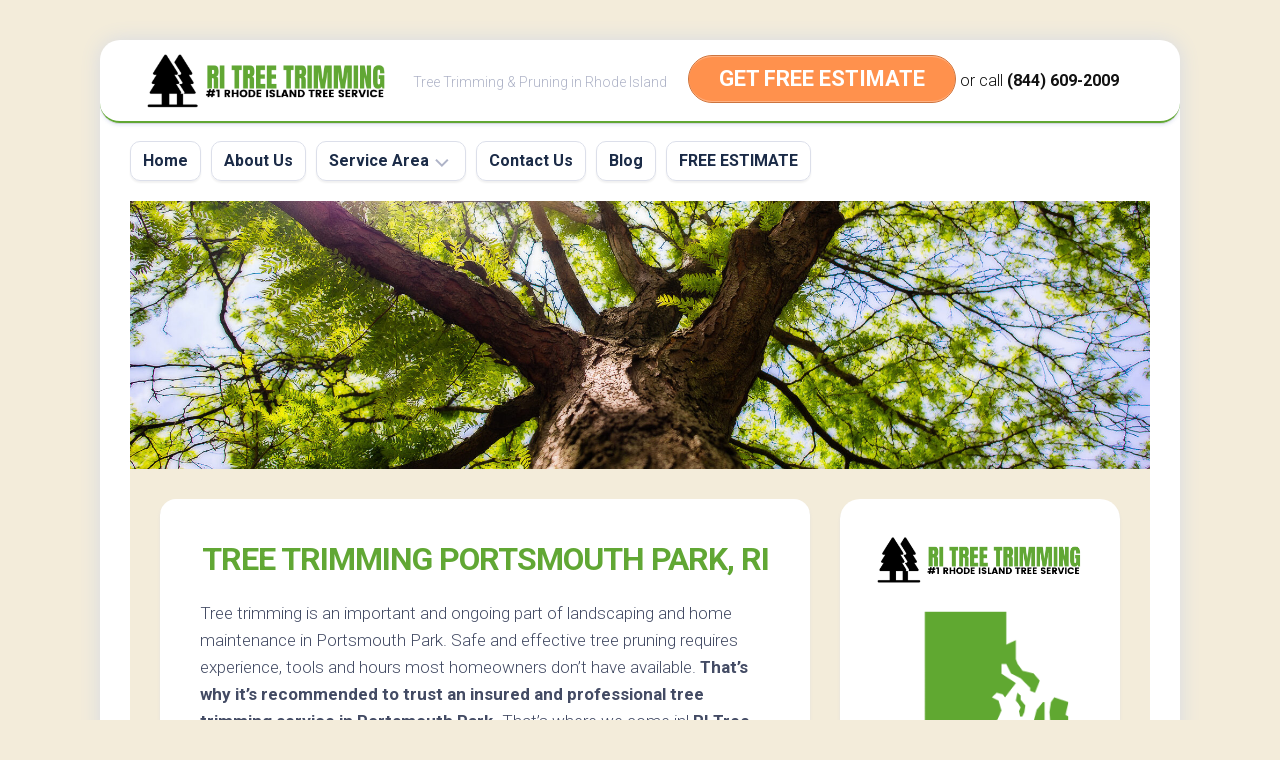

--- FILE ---
content_type: text/html
request_url: https://ritreetrimming.com/newport-county/portsmouth-park-ri/
body_size: 12245
content:
<!DOCTYPE html> 
<html class="no-js" lang="en-US">
<head>
<meta charset="UTF-8">
<meta name="viewport" content="width=device-width, initial-scale=1.0">
<link rel="profile" href="https://gmpg.org/xfn/11">
<meta name='robots' content='index, follow, max-image-preview:large, max-snippet:-1, max-video-preview:-1' />
<script>document.documentElement.className = document.documentElement.className.replace("no-js","js");</script>
<!-- This site is optimized with the Yoast SEO plugin v19.12 - https://yoast.com/wordpress/plugins/seo/ -->
<title>Tree Trimming Portsmouth Park, RI | (401) 240-1393 | RI Tree Trimming</title>
<meta name="description" content="Certified &amp; Insured Arborists Available in Portsmouth Park. Call (401) 240-1393 for RI Tree Trimming Today!" />
<link rel="canonical" href="https://ritreetrimming.com/newport-county/portsmouth-park-ri/" />
<meta property="og:locale" content="en_US" />
<meta property="og:type" content="article" />
<meta property="og:title" content="Tree Trimming Portsmouth Park, RI | (401) 240-1393 | RI Tree Trimming" />
<meta property="og:description" content="Certified &amp; Insured Arborists Available in Portsmouth Park. Call (401) 240-1393 for RI Tree Trimming Today!" />
<meta property="og:url" content="https://ritreetrimming.com/newport-county/portsmouth-park-ri/" />
<meta property="og:site_name" content="RI Tree Trimming" />
<meta property="article:modified_time" content="2022-05-02T20:18:38+00:00" />
<meta property="og:image" content="https://ritreetrimming.com/wp-content/uploads/2022/04/tree-pruning-main.png" />
<meta name="twitter:card" content="summary_large_image" />
<meta name="twitter:label1" content="Est. reading time" />
<meta name="twitter:data1" content="3 minutes" />
<script type="application/ld+json" class="yoast-schema-graph">{"@context":"https://schema.org","@graph":[{"@type":"WebPage","@id":"https://ritreetrimming.com/newport-county/portsmouth-park-ri/","url":"https://ritreetrimming.com/newport-county/portsmouth-park-ri/","name":"Tree Trimming Portsmouth Park, RI | (401) 240-1393 | RI Tree Trimming","isPartOf":{"@id":"https://ritreetrimming.com/#website"},"primaryImageOfPage":{"@id":"https://ritreetrimming.com/newport-county/portsmouth-park-ri/#primaryimage"},"image":{"@id":"https://ritreetrimming.com/newport-county/portsmouth-park-ri/#primaryimage"},"thumbnailUrl":"https://ritreetrimming.com/wp-content/uploads/2022/04/tree-pruning-main.png","datePublished":"2022-05-02T20:16:45+00:00","dateModified":"2022-05-02T20:18:38+00:00","description":"Certified & Insured Arborists Available in Portsmouth Park. Call (401) 240-1393 for RI Tree Trimming Today!","breadcrumb":{"@id":"https://ritreetrimming.com/newport-county/portsmouth-park-ri/#breadcrumb"},"inLanguage":"en-US","potentialAction":[{"@type":"ReadAction","target":["https://ritreetrimming.com/newport-county/portsmouth-park-ri/"]}]},{"@type":"ImageObject","inLanguage":"en-US","@id":"https://ritreetrimming.com/newport-county/portsmouth-park-ri/#primaryimage","url":"https://ritreetrimming.com/wp-content/uploads/2022/04/tree-pruning-main.png","contentUrl":"https://ritreetrimming.com/wp-content/uploads/2022/04/tree-pruning-main.png","width":912,"height":620},{"@type":"BreadcrumbList","@id":"https://ritreetrimming.com/newport-county/portsmouth-park-ri/#breadcrumb","itemListElement":[{"@type":"ListItem","position":1,"name":"Home","item":"https://ritreetrimming.com/"},{"@type":"ListItem","position":2,"name":"Tree Trimming Newport County","item":"https://ritreetrimming.com/newport-county/"},{"@type":"ListItem","position":3,"name":"Tree Trimming Portsmouth Park, RI"}]},{"@type":"WebSite","@id":"https://ritreetrimming.com/#website","url":"https://ritreetrimming.com/","name":"RI Tree Trimming","description":"Tree Trimming &amp; Pruning in Rhode Island","publisher":{"@id":"https://ritreetrimming.com/#organization"},"potentialAction":[{"@type":"SearchAction","target":{"@type":"EntryPoint","urlTemplate":"https://ritreetrimming.com/?s={search_term_string}"},"query-input":"required name=search_term_string"}],"inLanguage":"en-US"},{"@type":"Organization","@id":"https://ritreetrimming.com/#organization","name":"RI Tree Trimming","url":"https://ritreetrimming.com/","logo":{"@type":"ImageObject","inLanguage":"en-US","@id":"https://ritreetrimming.com/#/schema/logo/image/","url":"https://ritreetrimming.com/wp-content/uploads/2022/04/ri-trimming-logo-2022.png","contentUrl":"https://ritreetrimming.com/wp-content/uploads/2022/04/ri-trimming-logo-2022.png","width":808,"height":192,"caption":"RI Tree Trimming"},"image":{"@id":"https://ritreetrimming.com/#/schema/logo/image/"}}]}</script>
<!-- / Yoast SEO plugin. -->
<link rel='dns-prefetch' href='//fonts.googleapis.com' />
<link rel="alternate" type="application/rss+xml" title="RI Tree Trimming &raquo; Feed" href="https://ritreetrimming.com/feed/" />
<!-- <link rel='stylesheet' id='wp-block-library-css' href='https://ritreetrimming.com/wp-includes/css/dist/block-library/style.min.css?ver=6.1.1' type='text/css' media='all' /> -->
<!-- <link rel='stylesheet' id='classic-theme-styles-css' href='https://ritreetrimming.com/wp-includes/css/classic-themes.min.css?ver=1' type='text/css' media='all' /> -->
<link rel="stylesheet" type="text/css" href="//ritreetrimming.com/wp-content/cache/wpfc-minified/7n9gwvvi/6kzvu.css" media="all"/>
<style id='global-styles-inline-css' type='text/css'>
body{--wp--preset--color--black: #000000;--wp--preset--color--cyan-bluish-gray: #abb8c3;--wp--preset--color--white: #ffffff;--wp--preset--color--pale-pink: #f78da7;--wp--preset--color--vivid-red: #cf2e2e;--wp--preset--color--luminous-vivid-orange: #ff6900;--wp--preset--color--luminous-vivid-amber: #fcb900;--wp--preset--color--light-green-cyan: #7bdcb5;--wp--preset--color--vivid-green-cyan: #00d084;--wp--preset--color--pale-cyan-blue: #8ed1fc;--wp--preset--color--vivid-cyan-blue: #0693e3;--wp--preset--color--vivid-purple: #9b51e0;--wp--preset--gradient--vivid-cyan-blue-to-vivid-purple: linear-gradient(135deg,rgba(6,147,227,1) 0%,rgb(155,81,224) 100%);--wp--preset--gradient--light-green-cyan-to-vivid-green-cyan: linear-gradient(135deg,rgb(122,220,180) 0%,rgb(0,208,130) 100%);--wp--preset--gradient--luminous-vivid-amber-to-luminous-vivid-orange: linear-gradient(135deg,rgba(252,185,0,1) 0%,rgba(255,105,0,1) 100%);--wp--preset--gradient--luminous-vivid-orange-to-vivid-red: linear-gradient(135deg,rgba(255,105,0,1) 0%,rgb(207,46,46) 100%);--wp--preset--gradient--very-light-gray-to-cyan-bluish-gray: linear-gradient(135deg,rgb(238,238,238) 0%,rgb(169,184,195) 100%);--wp--preset--gradient--cool-to-warm-spectrum: linear-gradient(135deg,rgb(74,234,220) 0%,rgb(151,120,209) 20%,rgb(207,42,186) 40%,rgb(238,44,130) 60%,rgb(251,105,98) 80%,rgb(254,248,76) 100%);--wp--preset--gradient--blush-light-purple: linear-gradient(135deg,rgb(255,206,236) 0%,rgb(152,150,240) 100%);--wp--preset--gradient--blush-bordeaux: linear-gradient(135deg,rgb(254,205,165) 0%,rgb(254,45,45) 50%,rgb(107,0,62) 100%);--wp--preset--gradient--luminous-dusk: linear-gradient(135deg,rgb(255,203,112) 0%,rgb(199,81,192) 50%,rgb(65,88,208) 100%);--wp--preset--gradient--pale-ocean: linear-gradient(135deg,rgb(255,245,203) 0%,rgb(182,227,212) 50%,rgb(51,167,181) 100%);--wp--preset--gradient--electric-grass: linear-gradient(135deg,rgb(202,248,128) 0%,rgb(113,206,126) 100%);--wp--preset--gradient--midnight: linear-gradient(135deg,rgb(2,3,129) 0%,rgb(40,116,252) 100%);--wp--preset--duotone--dark-grayscale: url('#wp-duotone-dark-grayscale');--wp--preset--duotone--grayscale: url('#wp-duotone-grayscale');--wp--preset--duotone--purple-yellow: url('#wp-duotone-purple-yellow');--wp--preset--duotone--blue-red: url('#wp-duotone-blue-red');--wp--preset--duotone--midnight: url('#wp-duotone-midnight');--wp--preset--duotone--magenta-yellow: url('#wp-duotone-magenta-yellow');--wp--preset--duotone--purple-green: url('#wp-duotone-purple-green');--wp--preset--duotone--blue-orange: url('#wp-duotone-blue-orange');--wp--preset--font-size--small: 13px;--wp--preset--font-size--medium: 20px;--wp--preset--font-size--large: 36px;--wp--preset--font-size--x-large: 42px;--wp--preset--spacing--20: 0.44rem;--wp--preset--spacing--30: 0.67rem;--wp--preset--spacing--40: 1rem;--wp--preset--spacing--50: 1.5rem;--wp--preset--spacing--60: 2.25rem;--wp--preset--spacing--70: 3.38rem;--wp--preset--spacing--80: 5.06rem;}:where(.is-layout-flex){gap: 0.5em;}body .is-layout-flow > .alignleft{float: left;margin-inline-start: 0;margin-inline-end: 2em;}body .is-layout-flow > .alignright{float: right;margin-inline-start: 2em;margin-inline-end: 0;}body .is-layout-flow > .aligncenter{margin-left: auto !important;margin-right: auto !important;}body .is-layout-constrained > .alignleft{float: left;margin-inline-start: 0;margin-inline-end: 2em;}body .is-layout-constrained > .alignright{float: right;margin-inline-start: 2em;margin-inline-end: 0;}body .is-layout-constrained > .aligncenter{margin-left: auto !important;margin-right: auto !important;}body .is-layout-constrained > :where(:not(.alignleft):not(.alignright):not(.alignfull)){max-width: var(--wp--style--global--content-size);margin-left: auto !important;margin-right: auto !important;}body .is-layout-constrained > .alignwide{max-width: var(--wp--style--global--wide-size);}body .is-layout-flex{display: flex;}body .is-layout-flex{flex-wrap: wrap;align-items: center;}body .is-layout-flex > *{margin: 0;}:where(.wp-block-columns.is-layout-flex){gap: 2em;}.has-black-color{color: var(--wp--preset--color--black) !important;}.has-cyan-bluish-gray-color{color: var(--wp--preset--color--cyan-bluish-gray) !important;}.has-white-color{color: var(--wp--preset--color--white) !important;}.has-pale-pink-color{color: var(--wp--preset--color--pale-pink) !important;}.has-vivid-red-color{color: var(--wp--preset--color--vivid-red) !important;}.has-luminous-vivid-orange-color{color: var(--wp--preset--color--luminous-vivid-orange) !important;}.has-luminous-vivid-amber-color{color: var(--wp--preset--color--luminous-vivid-amber) !important;}.has-light-green-cyan-color{color: var(--wp--preset--color--light-green-cyan) !important;}.has-vivid-green-cyan-color{color: var(--wp--preset--color--vivid-green-cyan) !important;}.has-pale-cyan-blue-color{color: var(--wp--preset--color--pale-cyan-blue) !important;}.has-vivid-cyan-blue-color{color: var(--wp--preset--color--vivid-cyan-blue) !important;}.has-vivid-purple-color{color: var(--wp--preset--color--vivid-purple) !important;}.has-black-background-color{background-color: var(--wp--preset--color--black) !important;}.has-cyan-bluish-gray-background-color{background-color: var(--wp--preset--color--cyan-bluish-gray) !important;}.has-white-background-color{background-color: var(--wp--preset--color--white) !important;}.has-pale-pink-background-color{background-color: var(--wp--preset--color--pale-pink) !important;}.has-vivid-red-background-color{background-color: var(--wp--preset--color--vivid-red) !important;}.has-luminous-vivid-orange-background-color{background-color: var(--wp--preset--color--luminous-vivid-orange) !important;}.has-luminous-vivid-amber-background-color{background-color: var(--wp--preset--color--luminous-vivid-amber) !important;}.has-light-green-cyan-background-color{background-color: var(--wp--preset--color--light-green-cyan) !important;}.has-vivid-green-cyan-background-color{background-color: var(--wp--preset--color--vivid-green-cyan) !important;}.has-pale-cyan-blue-background-color{background-color: var(--wp--preset--color--pale-cyan-blue) !important;}.has-vivid-cyan-blue-background-color{background-color: var(--wp--preset--color--vivid-cyan-blue) !important;}.has-vivid-purple-background-color{background-color: var(--wp--preset--color--vivid-purple) !important;}.has-black-border-color{border-color: var(--wp--preset--color--black) !important;}.has-cyan-bluish-gray-border-color{border-color: var(--wp--preset--color--cyan-bluish-gray) !important;}.has-white-border-color{border-color: var(--wp--preset--color--white) !important;}.has-pale-pink-border-color{border-color: var(--wp--preset--color--pale-pink) !important;}.has-vivid-red-border-color{border-color: var(--wp--preset--color--vivid-red) !important;}.has-luminous-vivid-orange-border-color{border-color: var(--wp--preset--color--luminous-vivid-orange) !important;}.has-luminous-vivid-amber-border-color{border-color: var(--wp--preset--color--luminous-vivid-amber) !important;}.has-light-green-cyan-border-color{border-color: var(--wp--preset--color--light-green-cyan) !important;}.has-vivid-green-cyan-border-color{border-color: var(--wp--preset--color--vivid-green-cyan) !important;}.has-pale-cyan-blue-border-color{border-color: var(--wp--preset--color--pale-cyan-blue) !important;}.has-vivid-cyan-blue-border-color{border-color: var(--wp--preset--color--vivid-cyan-blue) !important;}.has-vivid-purple-border-color{border-color: var(--wp--preset--color--vivid-purple) !important;}.has-vivid-cyan-blue-to-vivid-purple-gradient-background{background: var(--wp--preset--gradient--vivid-cyan-blue-to-vivid-purple) !important;}.has-light-green-cyan-to-vivid-green-cyan-gradient-background{background: var(--wp--preset--gradient--light-green-cyan-to-vivid-green-cyan) !important;}.has-luminous-vivid-amber-to-luminous-vivid-orange-gradient-background{background: var(--wp--preset--gradient--luminous-vivid-amber-to-luminous-vivid-orange) !important;}.has-luminous-vivid-orange-to-vivid-red-gradient-background{background: var(--wp--preset--gradient--luminous-vivid-orange-to-vivid-red) !important;}.has-very-light-gray-to-cyan-bluish-gray-gradient-background{background: var(--wp--preset--gradient--very-light-gray-to-cyan-bluish-gray) !important;}.has-cool-to-warm-spectrum-gradient-background{background: var(--wp--preset--gradient--cool-to-warm-spectrum) !important;}.has-blush-light-purple-gradient-background{background: var(--wp--preset--gradient--blush-light-purple) !important;}.has-blush-bordeaux-gradient-background{background: var(--wp--preset--gradient--blush-bordeaux) !important;}.has-luminous-dusk-gradient-background{background: var(--wp--preset--gradient--luminous-dusk) !important;}.has-pale-ocean-gradient-background{background: var(--wp--preset--gradient--pale-ocean) !important;}.has-electric-grass-gradient-background{background: var(--wp--preset--gradient--electric-grass) !important;}.has-midnight-gradient-background{background: var(--wp--preset--gradient--midnight) !important;}.has-small-font-size{font-size: var(--wp--preset--font-size--small) !important;}.has-medium-font-size{font-size: var(--wp--preset--font-size--medium) !important;}.has-large-font-size{font-size: var(--wp--preset--font-size--large) !important;}.has-x-large-font-size{font-size: var(--wp--preset--font-size--x-large) !important;}
.wp-block-navigation a:where(:not(.wp-element-button)){color: inherit;}
:where(.wp-block-columns.is-layout-flex){gap: 2em;}
.wp-block-pullquote{font-size: 1.5em;line-height: 1.6;}
</style>
<!-- <link rel='stylesheet' id='widgetopts-styles-css' href='https://ritreetrimming.com/wp-content/plugins/widget-options/assets/css/widget-options.css' type='text/css' media='all' /> -->
<!-- <link rel='stylesheet' id='blogstream-style-css' href='https://ritreetrimming.com/wp-content/themes/blogstream/style.css?ver=6.1.1' type='text/css' media='all' /> -->
<link rel="stylesheet" type="text/css" href="//ritreetrimming.com/wp-content/cache/wpfc-minified/8ld7uksz/ha5w0.css" media="all"/>
<style id='blogstream-style-inline-css' type='text/css'>
body { font-family: "Roboto", Arial, sans-serif; }
#header .social-links .social-tooltip:hover,
.entry-header .entry-title a:hover,
.entry-meta .entry-comments,
.sidebar .post-nav li a:hover span,
.alx-tabs-nav li.active a,
.alx-tab li:hover .tab-item-title a,
.alx-tab li:hover .tab-item-comment a,
.alx-posts li:hover .post-item-title a { color: #61a734; }
#profile,
.nav-menu:not(.mobile) .menu > li.current_page_item > span, 
.nav-menu:not(.mobile) .menu > li.current-menu-item > span, 
.nav-menu:not(.mobile) .menu > li.current-menu-ancestor > span, 
.nav-menu:not(.mobile) .menu > li.current-post-parent > span,
.entry-line-bullet,
.post-tags a:hover { background-color: #61a734; }
#header,
.alx-tabs-nav li.active a { border-bottom-color: #61a734;
</style>
<!-- <link rel='stylesheet' id='blogstream-responsive-css' href='https://ritreetrimming.com/wp-content/themes/blogstream/responsive.css?ver=6.1.1' type='text/css' media='all' /> -->
<!-- <link rel='stylesheet' id='blogstream-font-awesome-css' href='https://ritreetrimming.com/wp-content/themes/blogstream/fonts/all.min.css?ver=6.1.1' type='text/css' media='all' /> -->
<link rel="stylesheet" type="text/css" href="//ritreetrimming.com/wp-content/cache/wpfc-minified/87fokoqj/e11io.css" media="all"/>
<link rel='stylesheet' id='roboto-css' href='//fonts.googleapis.com/css?family=Roboto%3A400%2C300italic%2C300%2C400italic%2C700&#038;subset=latin%2Clatin-ext&#038;ver=6.1.1' type='text/css' media='all' />
<!-- <link rel='stylesheet' id='popup-maker-site-css' href='//ritreetrimming.com/wp-content/uploads/pum/pum-site-styles.css?generated=1670156468&#038;ver=1.17.1' type='text/css' media='all' /> -->
<!-- <link rel='stylesheet' id='call-now-button-modern-style-css' href='https://ritreetrimming.com/wp-content/plugins/call-now-button/src/renderers/modern/../../../resources/style/modern.css?ver=1.3.3' type='text/css' media='all' /> -->
<link rel="stylesheet" type="text/css" href="//ritreetrimming.com/wp-content/cache/wpfc-minified/96nqmlin/9jsmk.css" media="all"/>
<script src='//ritreetrimming.com/wp-content/cache/wpfc-minified/jy0afma5/e11io.js' type="text/javascript"></script>
<!-- <script type='text/javascript' src='https://ritreetrimming.com/wp-includes/js/jquery/jquery.min.js?ver=3.6.1' id='jquery-core-js'></script> -->
<!-- <script type='text/javascript' src='https://ritreetrimming.com/wp-includes/js/jquery/jquery-migrate.min.js?ver=3.3.2' id='jquery-migrate-js'></script> -->
<!-- <script type='text/javascript' src='https://ritreetrimming.com/wp-content/themes/blogstream/js/slick.min.js?ver=6.1.1' id='blogstream-slick-js'></script> -->
<link rel="https://api.w.org/" href="https://ritreetrimming.com/wp-json/" /><link rel="alternate" type="application/json" href="https://ritreetrimming.com/wp-json/wp/v2/pages/420" /><link rel="EditURI" type="application/rsd+xml" title="RSD" href="https://ritreetrimming.com/xmlrpc.php?rsd" />
<link rel="wlwmanifest" type="application/wlwmanifest+xml" href="https://ritreetrimming.com/wp-includes/wlwmanifest.xml" />
<meta name="generator" content="WordPress 6.1.1" />
<link rel='shortlink' href='https://ritreetrimming.com/?p=420' />
<link rel="alternate" type="application/json+oembed" href="https://ritreetrimming.com/wp-json/oembed/1.0/embed?url=https%3A%2F%2Fritreetrimming.com%2Fnewport-county%2Fportsmouth-park-ri%2F" />
<link rel="alternate" type="text/xml+oembed" href="https://ritreetrimming.com/wp-json/oembed/1.0/embed?url=https%3A%2F%2Fritreetrimming.com%2Fnewport-county%2Fportsmouth-park-ri%2F&#038;format=xml" />
<!-- Global site tag (gtag.js) - Google Analytics -->
<script async src="https://www.googletagmanager.com/gtag/js?id=G-BP55DQ4G9R"></script>
<script>
window.dataLayer = window.dataLayer || [];
function gtag(){dataLayer.push(arguments);}
gtag('js', new Date());
gtag('config', 'G-BP55DQ4G9R');
</script>
<script type="text/javascript">
var po_host=(("https:"==document.location.protocol)?"https://":"http://");
document.write(unescape("%3Cscript src='"+po_host+"leads.polyares.com/js/embed/embed.js?apikey=fa84b0164c6c7a573c10f888aa1cd029eccb3140&buttons=' type='text/javascript'%3E%3C/script%3E"));
</script>    <style type="text/css" id="custom-background-css">
body.custom-background { background-color: #f3ecda; }
</style>
<link rel="icon" href="https://ritreetrimming.com/wp-content/uploads/2022/04/cropped-tree-trimming-icon-32x32.png" sizes="32x32" />
<link rel="icon" href="https://ritreetrimming.com/wp-content/uploads/2022/04/cropped-tree-trimming-icon-192x192.png" sizes="192x192" />
<link rel="apple-touch-icon" href="https://ritreetrimming.com/wp-content/uploads/2022/04/cropped-tree-trimming-icon-180x180.png" />
<meta name="msapplication-TileImage" content="https://ritreetrimming.com/wp-content/uploads/2022/04/cropped-tree-trimming-icon-270x270.png" />
<style type="text/css" id="wp-custom-css">
div#page.container {
background: #F3ECDA;
}
.entry-title {
text-align: center;
}
h1 {
color: #61A734;
text-transform: uppercase;
}
.entry h2 {
color: #61A734;
text-transform: uppercase;
font-size: 26px;
}
.entry h3 {
color: #61A734;
text-transform: uppercase;
font-size: 24px;
}
.entry h4 {
text-transform: uppercase;
font-size: 18px;
}
.su-note {
font-weight: bold;
}
.site-title a img {
display: block;
max-width: 100%;
max-height: 60px;
height: auto;
padding: 0;
margin: 0 auto;
-webkit-border-radius: 0;
border-radius: 0;
}		</style>
<style id="kirki-inline-styles"></style></head>
<body class="page-template-default page page-id-420 page-child parent-pageid-392 custom-background wp-custom-logo col-2cl full-width logged-out">
<svg xmlns="http://www.w3.org/2000/svg" viewBox="0 0 0 0" width="0" height="0" focusable="false" role="none" style="visibility: hidden; position: absolute; left: -9999px; overflow: hidden;" ><defs><filter id="wp-duotone-dark-grayscale"><feColorMatrix color-interpolation-filters="sRGB" type="matrix" values=" .299 .587 .114 0 0 .299 .587 .114 0 0 .299 .587 .114 0 0 .299 .587 .114 0 0 " /><feComponentTransfer color-interpolation-filters="sRGB" ><feFuncR type="table" tableValues="0 0.49803921568627" /><feFuncG type="table" tableValues="0 0.49803921568627" /><feFuncB type="table" tableValues="0 0.49803921568627" /><feFuncA type="table" tableValues="1 1" /></feComponentTransfer><feComposite in2="SourceGraphic" operator="in" /></filter></defs></svg><svg xmlns="http://www.w3.org/2000/svg" viewBox="0 0 0 0" width="0" height="0" focusable="false" role="none" style="visibility: hidden; position: absolute; left: -9999px; overflow: hidden;" ><defs><filter id="wp-duotone-grayscale"><feColorMatrix color-interpolation-filters="sRGB" type="matrix" values=" .299 .587 .114 0 0 .299 .587 .114 0 0 .299 .587 .114 0 0 .299 .587 .114 0 0 " /><feComponentTransfer color-interpolation-filters="sRGB" ><feFuncR type="table" tableValues="0 1" /><feFuncG type="table" tableValues="0 1" /><feFuncB type="table" tableValues="0 1" /><feFuncA type="table" tableValues="1 1" /></feComponentTransfer><feComposite in2="SourceGraphic" operator="in" /></filter></defs></svg><svg xmlns="http://www.w3.org/2000/svg" viewBox="0 0 0 0" width="0" height="0" focusable="false" role="none" style="visibility: hidden; position: absolute; left: -9999px; overflow: hidden;" ><defs><filter id="wp-duotone-purple-yellow"><feColorMatrix color-interpolation-filters="sRGB" type="matrix" values=" .299 .587 .114 0 0 .299 .587 .114 0 0 .299 .587 .114 0 0 .299 .587 .114 0 0 " /><feComponentTransfer color-interpolation-filters="sRGB" ><feFuncR type="table" tableValues="0.54901960784314 0.98823529411765" /><feFuncG type="table" tableValues="0 1" /><feFuncB type="table" tableValues="0.71764705882353 0.25490196078431" /><feFuncA type="table" tableValues="1 1" /></feComponentTransfer><feComposite in2="SourceGraphic" operator="in" /></filter></defs></svg><svg xmlns="http://www.w3.org/2000/svg" viewBox="0 0 0 0" width="0" height="0" focusable="false" role="none" style="visibility: hidden; position: absolute; left: -9999px; overflow: hidden;" ><defs><filter id="wp-duotone-blue-red"><feColorMatrix color-interpolation-filters="sRGB" type="matrix" values=" .299 .587 .114 0 0 .299 .587 .114 0 0 .299 .587 .114 0 0 .299 .587 .114 0 0 " /><feComponentTransfer color-interpolation-filters="sRGB" ><feFuncR type="table" tableValues="0 1" /><feFuncG type="table" tableValues="0 0.27843137254902" /><feFuncB type="table" tableValues="0.5921568627451 0.27843137254902" /><feFuncA type="table" tableValues="1 1" /></feComponentTransfer><feComposite in2="SourceGraphic" operator="in" /></filter></defs></svg><svg xmlns="http://www.w3.org/2000/svg" viewBox="0 0 0 0" width="0" height="0" focusable="false" role="none" style="visibility: hidden; position: absolute; left: -9999px; overflow: hidden;" ><defs><filter id="wp-duotone-midnight"><feColorMatrix color-interpolation-filters="sRGB" type="matrix" values=" .299 .587 .114 0 0 .299 .587 .114 0 0 .299 .587 .114 0 0 .299 .587 .114 0 0 " /><feComponentTransfer color-interpolation-filters="sRGB" ><feFuncR type="table" tableValues="0 0" /><feFuncG type="table" tableValues="0 0.64705882352941" /><feFuncB type="table" tableValues="0 1" /><feFuncA type="table" tableValues="1 1" /></feComponentTransfer><feComposite in2="SourceGraphic" operator="in" /></filter></defs></svg><svg xmlns="http://www.w3.org/2000/svg" viewBox="0 0 0 0" width="0" height="0" focusable="false" role="none" style="visibility: hidden; position: absolute; left: -9999px; overflow: hidden;" ><defs><filter id="wp-duotone-magenta-yellow"><feColorMatrix color-interpolation-filters="sRGB" type="matrix" values=" .299 .587 .114 0 0 .299 .587 .114 0 0 .299 .587 .114 0 0 .299 .587 .114 0 0 " /><feComponentTransfer color-interpolation-filters="sRGB" ><feFuncR type="table" tableValues="0.78039215686275 1" /><feFuncG type="table" tableValues="0 0.94901960784314" /><feFuncB type="table" tableValues="0.35294117647059 0.47058823529412" /><feFuncA type="table" tableValues="1 1" /></feComponentTransfer><feComposite in2="SourceGraphic" operator="in" /></filter></defs></svg><svg xmlns="http://www.w3.org/2000/svg" viewBox="0 0 0 0" width="0" height="0" focusable="false" role="none" style="visibility: hidden; position: absolute; left: -9999px; overflow: hidden;" ><defs><filter id="wp-duotone-purple-green"><feColorMatrix color-interpolation-filters="sRGB" type="matrix" values=" .299 .587 .114 0 0 .299 .587 .114 0 0 .299 .587 .114 0 0 .299 .587 .114 0 0 " /><feComponentTransfer color-interpolation-filters="sRGB" ><feFuncR type="table" tableValues="0.65098039215686 0.40392156862745" /><feFuncG type="table" tableValues="0 1" /><feFuncB type="table" tableValues="0.44705882352941 0.4" /><feFuncA type="table" tableValues="1 1" /></feComponentTransfer><feComposite in2="SourceGraphic" operator="in" /></filter></defs></svg><svg xmlns="http://www.w3.org/2000/svg" viewBox="0 0 0 0" width="0" height="0" focusable="false" role="none" style="visibility: hidden; position: absolute; left: -9999px; overflow: hidden;" ><defs><filter id="wp-duotone-blue-orange"><feColorMatrix color-interpolation-filters="sRGB" type="matrix" values=" .299 .587 .114 0 0 .299 .587 .114 0 0 .299 .587 .114 0 0 .299 .587 .114 0 0 " /><feComponentTransfer color-interpolation-filters="sRGB" ><feFuncR type="table" tableValues="0.098039215686275 1" /><feFuncG type="table" tableValues="0 0.66274509803922" /><feFuncB type="table" tableValues="0.84705882352941 0.41960784313725" /><feFuncA type="table" tableValues="1 1" /></feComponentTransfer><feComposite in2="SourceGraphic" operator="in" /></filter></defs></svg>
<a class="skip-link screen-reader-text" href="#page">Skip to content</a>
<div id="wrapper">
<div id="header-sticky">
<header id="header" class="hide-on-scroll-down nav-menu-dropdown-left">
<div class="pad group">
<p class="site-title"><a href="https://ritreetrimming.com/" rel="home"><img src="https://ritreetrimming.com/wp-content/uploads/2022/04/ri-trimming-logo-2022.png" alt="RI Tree Trimming"></a></p>
<p class="site-description">Tree Trimming &amp; Pruning in Rhode Island</p>
<div class="header-right">
<div id='Header_Text' class='widgets_on_page wop_tiny1  wop_small1  wop_medium1  wop_large1  wop_wide1'>
<ul><li id="text-2" class="extendedwopts-hide extendedwopts-mobile widget widget_text">			<div class="textwidget"><p><center><a href="#popmake-818" class="su-button su-button-style-default" style="color:#FFFFFF;background-color:#FF914D;border-color:#cc743e;border-radius:66px;-moz-border-radius:66px;-webkit-border-radius:66px" target="_" rel="noopener"><span style="color:#FFFFFF;padding:0px 30px;font-size:22px;line-height:44px;border-color:#ffb283;border-radius:66px;-moz-border-radius:66px;-webkit-border-radius:66px;text-shadow:none;-moz-text-shadow:none;-webkit-text-shadow:none"> GET FREE ESTIMATE</span></a><span style="color: #111111; font-size: medium;"> or call <a style="color: #111111;" href="tel:8446092009">(844) 609-2009</a></span></center></p>
</div>
</li><li id="text-6" class="extendedwopts-hide extendedwopts-desktop widget widget_text">			<div class="textwidget"><p><center><a href="#popmake-818" class="su-button su-button-style-default" style="color:#FFFFFF;background-color:#FF914D;border-color:#cc743e;border-radius:66px;-moz-border-radius:66px;-webkit-border-radius:66px" target="_" rel="noopener"><span style="color:#FFFFFF;padding:0px 30px;font-size:22px;line-height:44px;border-color:#ffb283;border-radius:66px;-moz-border-radius:66px;-webkit-border-radius:66px;text-shadow:none;-moz-text-shadow:none;-webkit-text-shadow:none"> GET FREE ESTIMATE</span></a></center></p>
</div>
</li></ul></div><!-- widgets_on_page -->	</div>				
</div>
</header><!--/#header-->
</div><!--/#header-sticky-->
<div id="header-bottom" class="group">
<div id="wrap-nav-header" class="wrap-nav">
<nav id="nav-header-nav" class="main-navigation nav-menu">
<button class="menu-toggle" aria-controls="primary-menu" aria-expanded="false">
<span class="screen-reader-text">Expand Menu</span><div class="menu-toggle-icon"><span></span><span></span><span></span></div>			</button>
<div class="menu-main-container"><ul id="nav-header" class="menu"><li id="menu-item-25" class="menu-item menu-item-type-post_type menu-item-object-page menu-item-home menu-item-25"><span class="menu-item-wrapper"><a href="https://ritreetrimming.com/">Home</a></span></li>
<li id="menu-item-24" class="menu-item menu-item-type-post_type menu-item-object-page menu-item-24"><span class="menu-item-wrapper"><a href="https://ritreetrimming.com/about-us/">About Us</a></span></li>
<li id="menu-item-22" class="menu-item menu-item-type-post_type menu-item-object-page menu-item-has-children menu-item-22"><span class="menu-item-wrapper has-arrow"><a href="https://ritreetrimming.com/service-area/">Service Area</a><button onClick="alxMediaMenu.toggleItem(this)"><span class="screen-reader-text">Toggle Child Menu</span><svg class="svg-icon" aria-hidden="true" role="img" focusable="false" xmlns="http://www.w3.org/2000/svg" width="14" height="8" viewBox="0 0 20 12"><polygon fill="" fill-rule="evenodd" points="1319.899 365.778 1327.678 358 1329.799 360.121 1319.899 370.021 1310 360.121 1312.121 358" transform="translate(-1310 -358)"></polygon></svg></button></span>
<ul class="sub-menu">
<li id="menu-item-471" class="menu-item menu-item-type-post_type menu-item-object-page menu-item-471"><span class="menu-item-wrapper"><a href="https://ritreetrimming.com/bristol-county/">Bristol County</a></span></li>
<li id="menu-item-470" class="menu-item menu-item-type-post_type menu-item-object-page current-page-ancestor menu-item-470"><span class="menu-item-wrapper"><a href="https://ritreetrimming.com/newport-county/"><span class="screen-reader-text">Current Page Parent </span>Newport County</a></span></li>
<li id="menu-item-472" class="menu-item menu-item-type-post_type menu-item-object-page menu-item-472"><span class="menu-item-wrapper"><a href="https://ritreetrimming.com/kent-county/">Kent County</a></span></li>
<li id="menu-item-475" class="menu-item menu-item-type-post_type menu-item-object-page menu-item-475"><span class="menu-item-wrapper"><a href="https://ritreetrimming.com/providence-county/">Providence County</a></span></li>
<li id="menu-item-607" class="menu-item menu-item-type-post_type menu-item-object-page menu-item-607"><span class="menu-item-wrapper"><a href="https://ritreetrimming.com/washington-county/">Washington County</a></span></li>
</ul>
</li>
<li id="menu-item-23" class="menu-item menu-item-type-post_type menu-item-object-page menu-item-23"><span class="menu-item-wrapper"><a href="https://ritreetrimming.com/contact-us/">Contact Us</a></span></li>
<li id="menu-item-94" class="menu-item menu-item-type-post_type menu-item-object-page menu-item-94"><span class="menu-item-wrapper"><a href="https://ritreetrimming.com/blog/">Blog</a></span></li>
<li id="menu-item-820" class="menu-item menu-item-type-custom menu-item-object-custom menu-item-820"><span class="menu-item-wrapper"><a href="#popmake-818">FREE ESTIMATE</a></span></li>
</ul></div>		</nav>
</div>
</div><!--/#header-bottom-->
<div id="wrapper-inner">
<div class="site-header">
<a href="https://ritreetrimming.com/" rel="home">
<img class="site-image" src="https://ritreetrimming.com/wp-content/uploads/2022/04/cropped-tree-branch-image.jpg" alt="RI Tree Trimming">
</a>
</div>
<div class="container" id="page">
<div class="container-inner">			
<div class="main">
<div class="main-inner group">
<div class="content">
<article class="post-420 page type-page status-publish hentry">	
<div class="post-wrapper group">
<header class="entry-header group">
<h1 class="entry-title">Tree Trimming Portsmouth Park, RI</h1>
</header>
<div class="entry-content">
<div class="entry themeform">
<p>Tree trimming is an important and ongoing part of landscaping and home maintenance in Portsmouth Park. Safe and effective tree pruning requires experience, tools and hours most homeowners don’t have available. <strong>That’s why it’s recommended to trust an insured and professional tree trimming service in Portsmouth Park.</strong> That’s where we come in! <strong>RI Tree Trimming</strong> provides trimming and tree pruning  throughout <a href="https://ritreetrimming.com/newport-county/">Newport County</a> – including Portsmouth Park &amp; more! Your trees will be healthier and happier than after our pruning service.</p>
<p style="text-align: center;"><strong><a href="tel:4012401393" class="su-button su-button-style-default" style="color:#FFFFFF;background-color:#FF914D;border-color:#cc743e;border-radius:66px;-moz-border-radius:66px;-webkit-border-radius:66px" target="_"><span style="color:#FFFFFF;padding:0px 30px;font-size:22px;line-height:44px;border-color:#ffb283;border-radius:66px;-moz-border-radius:66px;-webkit-border-radius:66px;text-shadow:none;-moz-text-shadow:none;-webkit-text-shadow:none"> (401) 240-1393</span></a></strong></p>
<h2 style="text-align: center;">Benefits of Tree Trimming</h2>
<p><img decoding="async" class="aligncenter size-full wp-image-43" src="https://ritreetrimming.com/wp-content/uploads/2022/04/tree-pruning-main.png" alt="tree pruning in Portsmouth Park" width="912" height="620" srcset="https://ritreetrimming.com/wp-content/uploads/2022/04/tree-pruning-main.png 912w, https://ritreetrimming.com/wp-content/uploads/2022/04/tree-pruning-main-300x204.png 300w, https://ritreetrimming.com/wp-content/uploads/2022/04/tree-pruning-main-768x522.png 768w" sizes="(max-width: 912px) 100vw, 912px" /></p>
<p>Tree pruning isn’t only recommended for curb appeal and upkeep. Trees left ignored for more than 2-3 years typically lead to several major  exterior issues over time. Tree trimming to remove dying and hanging branches is one of many tree care services Portsmouth Park homeowners need to perform on an annual basis. Discover some of the benefits of routine tree trimming here:</p>
<ul>
<li>Trimming dead limbs from a tree helps the tree to spawn and grow new fruitful branches. Dead branches also lead to rotting and disease.</li>
<li>Eliminating hanging limbs and dead branches reduces the chance of an accident or significant damage to your roof, your neighbor’s home or any nearby power lines.</li>
<li>Trimming allows homeowners to alter sun and shade levels throughout their lawn to showcase their landscaping aesthetic and home’s curb appeal.</li>
<li>Pruning is helpful for reducing and stopping pest infestations within the tree.</li>
<li>Trimming trees leaves the remaining limbs stronger and better able to shield and protect a home from wind damage and strong storms.</li>
</ul>
<h3 style="text-align: center;"><strong>Need Tree Trimming in Portsmouth Park?</strong></h3>
<p>Don’t delay too long when it comes to tree pruning in Portsmouth Park. Quickly the limbs will become unruly or an accident or damage might happen. If you’re wondering if right now is the right time to schedule tree trimming, consider any of these indicators below:</p>
<ul>
<li>Tree branches and limbs are very close to power lines</li>
<li>Trees and limbs are coming into contact with your home</li>
<li>Branches are bending or snapped or appear to be dead</li>
<li>Limbs are stretching over into your neighbor’s property</li>
<li>Pruning hasn’t been completed in three years or longer</li>
</ul>
<h3 style="text-align: center;">The Portsmouth Park Tree Pruning Process</h3>
<p><strong>RI Tree Trimming ensures a step-by-step process for tree trimming in Portsmouth Park, with steps including:</strong></p>
<ul>
<li>Exterior inspection to review your trees and determine what amount of pruning is necessary or whether tree removal is needed.</li>
<li>Removal of dying limbs and branches, including water sprouts and suckers, prioritizing potentially dangerous branches and rotted limbs, creating to more light and air and a healthier tree.</li>
<li>Restoring the tree to good health with precise trimming where needed.</li>
<li>Outlining the optimal plan for routine trimming and the long-term health of the tree.</li>
<li>Maintaining your property and eliminating damage with the use of lightweight and professional equipment for the best results.</li>
</ul>
<h4 style="text-align: center;">RI Tree Trimming is Just a Call Away!</h4>
<p><strong>Is it time to trim your trees in Portsmouth Park?</strong> RI Tree Trimming is ready to help! We have experienced arborists on-call with several years of training and experience serving Rhode Island homeowners just like you. Your trees are in great hands when you call RI Tree Trimming for tree pruning and care.</p>
<p>Learn more about our tree trimming service or <strong><a href="https://ritreetrimming.com/contact-us/">request a FREE estimate with our online form</a></strong> or call the number below with questions.</p>
<p style="text-align: center;"><strong><a href="tel:4012401393" class="su-button su-button-style-default" style="color:#FFFFFF;background-color:#FF914D;border-color:#cc743e;border-radius:66px;-moz-border-radius:66px;-webkit-border-radius:66px" target="_"><span style="color:#FFFFFF;padding:0px 30px;font-size:22px;line-height:44px;border-color:#ffb283;border-radius:66px;-moz-border-radius:66px;-webkit-border-radius:66px;text-shadow:none;-moz-text-shadow:none;-webkit-text-shadow:none"> (401) 240-1393</span></a></strong></p>
<h3 style="text-align: center;">TREE TRIMMING IN Portsmouth Park</h3>
<p style="text-align: center;"><strong>RI Tree Trimming proudly serves Portsmouth Park and neighboring communities:</strong></p>
<p><span style="font-family: arial, helvetica, sans-serif;"><iframe loading="lazy" class="page-generator-pro-map" width="100%" height="350" frameborder="0" style="border:0" src="https://www.google.com/maps/embed/v1/place?q=Portsmouth+Park%2C+RI&#038;zoom=14&#038;maptype=roadmap&#038;key=AIzaSyCNTEOso0tZG6YMSJFoaJEY5Th1stEWrJI" allowfullscreen></iframe></span></p>
<div class="clear"></div>
</div><!--/.entry-->
</div>
<div class="entry-footer group">
</div>
</div>
</article><!--/.post-->	
</div><!--/.content-->
<div class="sidebar s1">
<div class="sidebar-content">
<div id="text-3" class="widget widget_text">			<div class="textwidget"><p><img decoding="async" loading="lazy" class="aligncenter size-full wp-image-26" src="https://ritreetrimming.com/wp-content/uploads/2022/04/ri-tree-trimming-logo.png" alt="ri tree trimming" width="822" height="228" srcset="https://ritreetrimming.com/wp-content/uploads/2022/04/ri-tree-trimming-logo.png 822w, https://ritreetrimming.com/wp-content/uploads/2022/04/ri-tree-trimming-logo-300x83.png 300w, https://ritreetrimming.com/wp-content/uploads/2022/04/ri-tree-trimming-logo-768x213.png 768w" sizes="(max-width: 822px) 100vw, 822px" /><img decoding="async" loading="lazy" class="aligncenter size-full wp-image-138" src="https://ritreetrimming.com/wp-content/uploads/2022/04/rhode-island.png" alt="" width="251" height="293" /></p>
<p><center><a href="/cdn-cgi/l/email-protection" class="__cf_email__" data-cfemail="3c55525a537c4e55484e5959484e55515155525b125f5351">[email&#160;protected]</a><br />
(844) 609-2009</center></p>
</div>
</div><div id="media_image-2" class="widget widget_media_image"><a href="https://www.arborday.org/"><img width="300" height="300" src="https://ritreetrimming.com/wp-content/uploads/2022/05/arbor-day-foundation-logo-300x300.png" class="image wp-image-707  attachment-medium size-medium" alt="" decoding="async" loading="lazy" style="max-width: 100%; height: auto;" srcset="https://ritreetrimming.com/wp-content/uploads/2022/05/arbor-day-foundation-logo-300x300.png 300w, https://ritreetrimming.com/wp-content/uploads/2022/05/arbor-day-foundation-logo-150x150.png 150w, https://ritreetrimming.com/wp-content/uploads/2022/05/arbor-day-foundation-logo-200x200.png 200w, https://ritreetrimming.com/wp-content/uploads/2022/05/arbor-day-foundation-logo.png 768w" sizes="(max-width: 300px) 100vw, 300px" /></a></div><div id="media_image-3" class="widget widget_media_image"><img width="274" height="79" src="https://ritreetrimming.com/wp-content/uploads/2022/05/rhode-island-tree-council.png" class="image wp-image-708  attachment-full size-full" alt="" decoding="async" loading="lazy" style="max-width: 100%; height: auto;" /></div>			
</div><!--/.sidebar-content-->
</div><!--/.sidebar-->
					</div><!--/.main-inner-->
</div><!--/.main-->	
</div><!--/.container-inner-->
</div><!--/.container-->
<footer id="footer">
<div id="footer-widgets">
<div class="pad group">
<div class="footer-widget-1 grid one-full last">
<div id="text-8" class="widget widget_text">			<div class="textwidget"><p><center><img decoding="async" loading="lazy" class="aligncenter size-full wp-image-39" src="https://ritreetrimming.com/wp-content/uploads/2022/04/ri-trimming-logo-2022.png" alt="" width="250" height="65" /></center><br />
<center><a href="/cdn-cgi/l/email-protection" class="__cf_email__" data-cfemail="f79e999198b7859e8385929283859e9a9a9e9990d994989a">[email&#160;protected]</a> | <a href="tel:8446092009">(844) 609-2009</a></center></p>
</div>
</div>					</div>
</div><!--/.pad-->
</div><!--/#footer-widgets-->	
<div id="footer-bottom">
<a id="back-to-top" href="#"><i class="fas fa-angle-up"></i></a>
<div class="pad group">
<div class="grid one-full">
<div id="copyright">
<p>RI Tree Trimming © 2022. All Rights Reserved. Please note that this website connects consumers looking for home improvement services with a network of independent service providers. It does not provide direct home repair or maintenance services.</p>
</div><!--/#copyright-->
</div>
<div class="grid one-full">	
</div>
</div><!--/.pad-->
</div><!--/#footer-bottom-->
</footer><!--/#footer-->
</div><!--/#wrapper-inner-->
</div><!--/#wrapper-->
<div id="pum-818" class="pum pum-overlay pum-theme-810 pum-theme-lightbox popmake-overlay click_open" data-popmake="{&quot;id&quot;:818,&quot;slug&quot;:&quot;form&quot;,&quot;theme_id&quot;:810,&quot;cookies&quot;:[],&quot;triggers&quot;:[{&quot;type&quot;:&quot;click_open&quot;,&quot;settings&quot;:{&quot;extra_selectors&quot;:&quot;&quot;,&quot;cookie_name&quot;:null}}],&quot;mobile_disabled&quot;:null,&quot;tablet_disabled&quot;:null,&quot;meta&quot;:{&quot;display&quot;:{&quot;stackable&quot;:false,&quot;overlay_disabled&quot;:false,&quot;scrollable_content&quot;:false,&quot;disable_reposition&quot;:false,&quot;size&quot;:&quot;small&quot;,&quot;responsive_min_width&quot;:&quot;0%&quot;,&quot;responsive_min_width_unit&quot;:false,&quot;responsive_max_width&quot;:&quot;80%&quot;,&quot;responsive_max_width_unit&quot;:false,&quot;custom_width&quot;:&quot;640px&quot;,&quot;custom_width_unit&quot;:false,&quot;custom_height&quot;:&quot;380px&quot;,&quot;custom_height_unit&quot;:false,&quot;custom_height_auto&quot;:false,&quot;location&quot;:&quot;center top&quot;,&quot;position_from_trigger&quot;:false,&quot;position_top&quot;:&quot;100&quot;,&quot;position_left&quot;:&quot;0&quot;,&quot;position_bottom&quot;:&quot;0&quot;,&quot;position_right&quot;:&quot;0&quot;,&quot;position_fixed&quot;:false,&quot;animation_type&quot;:&quot;fade&quot;,&quot;animation_speed&quot;:&quot;350&quot;,&quot;animation_origin&quot;:&quot;center top&quot;,&quot;overlay_zindex&quot;:false,&quot;zindex&quot;:&quot;1999999999&quot;},&quot;close&quot;:{&quot;text&quot;:&quot;&quot;,&quot;button_delay&quot;:&quot;0&quot;,&quot;overlay_click&quot;:false,&quot;esc_press&quot;:false,&quot;f4_press&quot;:false},&quot;click_open&quot;:[]}}" role="dialog" aria-hidden="true" 
>
<div id="popmake-818" class="pum-container popmake theme-810 pum-responsive pum-responsive-small responsive size-small">
<div class="pum-content popmake-content" tabindex="0">
<p><iframe loading="lazy" src="//leads.polyares.com/?api_key=fa84b0164c6c7a573c10f888aa1cd029eccb3140&#038;funnel=1&#038;category=193&#038;step=1&#038;buttons=btn-success&#038;step1_title=GET%20A%20FREE%20ESTIMATE%20NOW&#038;step1_button=SEND" width="600" height="545" frameborder="0"></iframe></p>
</div>
<button type="button" class="pum-close popmake-close" aria-label="Close">
&times;			</button>
</div>
</div>
<!-- Call Now Button 1.3.3 (https://callnowbutton.com) [renderer:modern]-->
<a aria-label="Call Now Button" href="tel:401-240-1393" id="callnowbutton" class="call-now-button cnb-zoom-100 cnb-zindex-10 cnb-text cnb-single cnb-right" style="background-image:url([data-uri]); background-color:#ff914d;"><span>CALL NOW</span></a><!-- <link rel='stylesheet' id='su-shortcodes-css' href='https://ritreetrimming.com/wp-content/plugins/shortcodes-ultimate/includes/css/shortcodes.css?ver=5.12.5' type='text/css' media='all' /> -->
<link rel="stylesheet" type="text/css" href="//ritreetrimming.com/wp-content/cache/wpfc-minified/kc5m8ffz/e11io.css" media="all"/>
<script data-cfasync="false" src="/cdn-cgi/scripts/5c5dd728/cloudflare-static/email-decode.min.js"></script><script type='text/javascript' src='https://ritreetrimming.com/wp-content/themes/blogstream/js/jquery.fitvids.js?ver=6.1.1' id='blogstream-fitvids-js'></script>
<script type='text/javascript' src='https://ritreetrimming.com/wp-content/themes/blogstream/js/jq-sticky-anything.min.js?ver=6.1.1' id='blogstream-jq-sticky-anything-js'></script>
<script type='text/javascript' src='https://ritreetrimming.com/wp-content/themes/blogstream/js/scripts.js?ver=6.1.1' id='blogstream-scripts-js'></script>
<script type='text/javascript' src='https://ritreetrimming.com/wp-content/themes/blogstream/js/nav.js?ver=1630424880' id='blogstream-nav-script-js'></script>
<script type='text/javascript' src='https://ritreetrimming.com/wp-includes/js/jquery/ui/core.min.js?ver=1.13.2' id='jquery-ui-core-js'></script>
<script type='text/javascript' id='popup-maker-site-js-extra'>
/* <![CDATA[ */
var pum_vars = {"version":"1.17.1","pm_dir_url":"https:\/\/ritreetrimming.com\/wp-content\/plugins\/popup-maker\/","ajaxurl":"https:\/\/ritreetrimming.com\/wp-admin\/admin-ajax.php","restapi":"https:\/\/ritreetrimming.com\/wp-json\/pum\/v1","rest_nonce":null,"default_theme":"809","debug_mode":"","disable_tracking":"","home_url":"\/","message_position":"top","core_sub_forms_enabled":"1","popups":[],"analytics_route":"analytics","analytics_api":"https:\/\/ritreetrimming.com\/wp-json\/pum\/v1"};
var pum_sub_vars = {"ajaxurl":"https:\/\/ritreetrimming.com\/wp-admin\/admin-ajax.php","message_position":"top"};
var pum_popups = {"pum-818":{"triggers":[],"cookies":[],"disable_on_mobile":false,"disable_on_tablet":false,"atc_promotion":null,"explain":null,"type_section":null,"theme_id":"810","size":"small","responsive_min_width":"0%","responsive_max_width":"80%","custom_width":"640px","custom_height_auto":false,"custom_height":"380px","scrollable_content":false,"animation_type":"fade","animation_speed":"350","animation_origin":"center top","open_sound":"none","custom_sound":"","location":"center top","position_top":"100","position_bottom":"0","position_left":"0","position_right":"0","position_from_trigger":false,"position_fixed":false,"overlay_disabled":false,"stackable":false,"disable_reposition":false,"zindex":"1999999999","close_button_delay":"0","fi_promotion":null,"close_on_form_submission":false,"close_on_form_submission_delay":"0","close_on_overlay_click":false,"close_on_esc_press":false,"close_on_f4_press":false,"disable_form_reopen":false,"disable_accessibility":false,"theme_slug":"lightbox","id":818,"slug":"form"}};
/* ]]> */
</script>
<script type='text/javascript' src='//ritreetrimming.com/wp-content/uploads/pum/pum-site-scripts.js?defer&#038;generated=1670156468&#038;ver=1.17.1' id='popup-maker-site-js'></script>
<script>
/(trident|msie)/i.test(navigator.userAgent)&&document.getElementById&&window.addEventListener&&window.addEventListener("hashchange",function(){var t,e=location.hash.substring(1);/^[A-z0-9_-]+$/.test(e)&&(t=document.getElementById(e))&&(/^(?:a|select|input|button|textarea)$/i.test(t.tagName)||(t.tabIndex=-1),t.focus())},!1);
</script>
<script defer src="https://static.cloudflareinsights.com/beacon.min.js/vcd15cbe7772f49c399c6a5babf22c1241717689176015" integrity="sha512-ZpsOmlRQV6y907TI0dKBHq9Md29nnaEIPlkf84rnaERnq6zvWvPUqr2ft8M1aS28oN72PdrCzSjY4U6VaAw1EQ==" data-cf-beacon='{"version":"2024.11.0","token":"fcb5a7f1e92c4ced8b556652c52dfc52","r":1,"server_timing":{"name":{"cfCacheStatus":true,"cfEdge":true,"cfExtPri":true,"cfL4":true,"cfOrigin":true,"cfSpeedBrain":true},"location_startswith":null}}' crossorigin="anonymous"></script>
</body>
</html><!-- WP Fastest Cache file was created in 0.21610903739929 seconds, on 14-12-22 19:14:09 -->